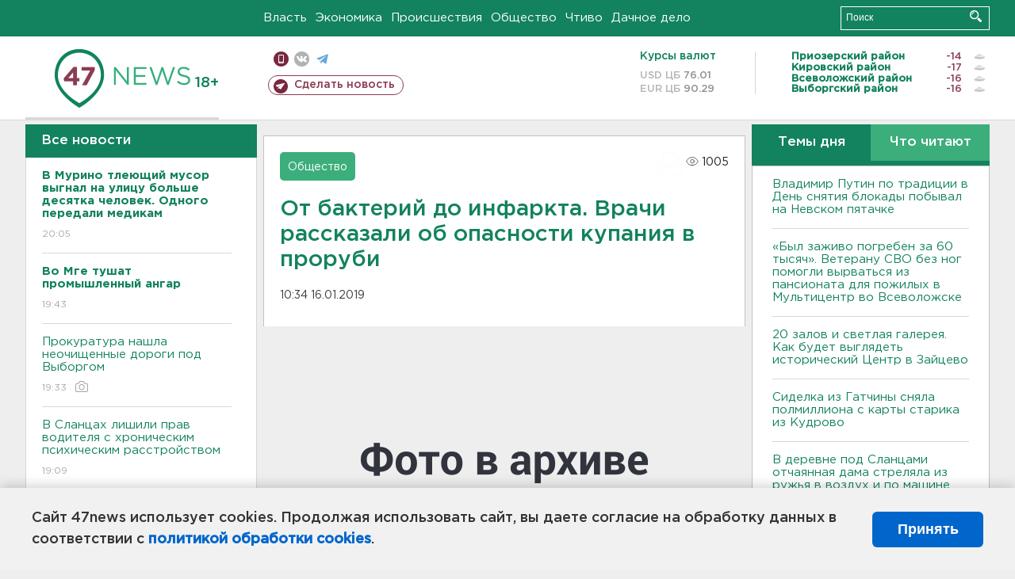

--- FILE ---
content_type: text/html; charset=UTF-8
request_url: https://47news.ru/articles/150976/
body_size: 19195
content:
<!DOCTYPE html>
<html xmlns="http://www.w3.org/1999/xhtml" prefix="og: http://ogp.me/ns#" lang="ru">
<head>
    <meta charset="UTF-8">
    <title>От бактерий до инфаркта. Врачи рассказали об опасности купания в проруби -- 16 января 2019 &#8250; Статьи &#8250;  47новостей из Ленинградской области</title>
    <meta name="viewport" content="width=device-width, initial-scale=1">
    <meta name="keywords" content="Ленинградская область, 47 новостей из Ленинградской области, власть, политика, бизнес, производство, общество, ЧП, происшествия, криминал, коммуникации, граница, среда обитания, досуг, культура, лесопромышленный комплекс, ЛПК Ленобласти, Северо-Европейский газопровод, СЕГ, Балтийская трубопроводная система, БТС, Бокситогорский район, Волосовский район, Волховский район, Всеволожский район, Выборгский район, Гатчинский район, Кингисеппский район, Киришский район, Кировский район, Лодейнопольский район, Ломоносовский район, Лужский район, Подпорожский район, Приозерский район, Сланцевский район, Сосновый Бор, Тихвинский район, Тосненский район, цитата дня, глас народа, 47News, Финляндия, Выборг, Форд-Всеволожск, ЛАЭС, Финский залив, Ладожское озеро, рыбаки на льдине">
    <meta name="description" content="Готовиться к купанию нужно, как минимум, за полгода.">
    <meta name="yandex-verification" content="60f81bf0b559655a">
    <meta name="yandex-verification" content="56562c0790546cc7">
    <meta name="google-site-verification" content="TFY-D1Ff-3Ecg_ZFNht2pYlTvtBeFznqqe2IVwvvYwk">
    <meta name="version" content="1.90.7">
    <meta property="og:title" content="От бактерий до инфаркта. Врачи рассказали об опасности купания в проруби">
    <meta property="og:type" content="article" >
    <meta property="og:url" content="https://47news.ru/articles/150976/" >
    <meta property="og:image" content="https://i.47news.ru//titles/2019/01/20190116_rpiev7xt7mjawd6x4tmi.jpg" >
    <meta property="og:site_name" content="47 Новостей Ленинградской области" >
    <meta property="og:description" content="Готовиться к купанию нужно, как минимум, за полгода." >
        <link rel="apple-touch-icon" href="https://47news.ru/frontend/favicon/apple-touch-icon.png">
    <link rel="apple-touch-icon" sizes="57x57" href="https://47news.ru/frontend/favicon/apple-touch-icon-57x57.png">
    <link rel="apple-touch-icon" sizes="60x60" href="https://47news.ru/frontend/favicon/apple-touch-icon-60x60.png">
    <link rel="apple-touch-icon" sizes="72x72" href="https://47news.ru/frontend/favicon/apple-touch-icon-72x72.png">
    <link rel="apple-touch-icon" sizes="76x76" href="https://47news.ru/frontend/favicon/apple-touch-icon-76x76.png">
    <link rel="apple-touch-icon" sizes="114x114" href="https://47news.ru/frontend/favicon/apple-touch-icon-114x114.png">
    <link rel="apple-touch-icon" sizes="180x180" href="https://47news.ru/frontend/favicon/apple-touch-icon-180x180.png">
    <link rel="icon" type="image/png" sizes="16x16" href="https://47news.ru/frontend/favicon/favicon-16x16.png">
    <link rel="icon" type="image/png" sizes="32x32" href="https://47news.ru/frontend/favicon/favicon-32x32.png">
    <link rel="icon" type="image/png" sizes="192x192" href="https://47news.ru/frontend/favicon/android-chrome-192x192.png">
    <link rel="manifest" href="https://47news.ru/frontend/favicon/site.webmanifest">
    <link rel="mask-icon" href="https://47news.ru/frontend/favicon/safari-pinned-tab.svg" color="#1f9c75">
    <link rel="shortcut icon" href="https://47news.ru/frontend/favicon/favicon.ico">
    <meta name="msapplication-TileColor" content="#00aba9">
    <meta name="msapplication-TileImage" content="https://47news.ru/frontend/favicon/mstile-144x144.png">
    <meta name="msapplication-config" content="https://47news.ru/frontend/favicon/browserconfig.xml">
    <meta name="theme-color" content="#ffffff">
    <script>
        var timerMainBannerId = 0;
        var fqdn = '47news.ru';
        var scheme = 'https://';
        var domain_assets = 'https://47news.ru';
    </script>
            <!-- Yandex.Metrika counter -->
    <script>
        (function(m,e,t,r,i,k,a){ m[i]=m[i]||function() { (m[i].a=m[i].a||[]).push(arguments) };
            m[i].l=1*new Date();k=e.createElement(t),a=e.getElementsByTagName(t)[0],k.async=1,k.src=r,a.parentNode.insertBefore(k,a)})
        (window, document, "script", "https://mc.yandex.ru/metrika/tag.js", "ym");
        ym(5777860, "init", {
            clickmap:true,
            trackLinks:true,
            accurateTrackBounce:true,
            webvisor:true
        });
    </script>
    <noscript><div><img src="https://mc.yandex.ru/watch/5777860" style="position:absolute; left:-9999px;" alt=""></div></noscript>
    <!-- /Yandex.Metrika counter -->
    <!-- Adfox bidding -->
<script async src="https://yandex.ru/ads/system/header-bidding.js"></script>
    <script src="/frontend/adfox/adfox_bidding_main.js"></script>
<!-- Yandex Native Ads -->
<script>window.yaContextCb = window.yaContextCb || []</script>
<script src="https://yandex.ru/ads/system/context.js" async></script>
<!-- Adfox: END -->
                <script async src="https://widget.sparrow.ru/js/embed.js" data-comment="traffic exchange network script: sparrow"></script>
    <script async src="https://cdn.tds.bid/bid.js" type="text/javascript"></script>
    <link href="/frontend/css/style.css" rel="stylesheet" type="text/css" >
    <link href="/frontend/fonts.css" rel="stylesheet" type="text/css" >
            <script src="https://47news.ru/frontend/js.jquery/jquery-1.12.4.min.js"></script>
        <script src="https://47news.ru/frontend/js.jquery/jquery.form.4.2.2.js"></script>
        <script src="https://47news.ru/frontend/js.jquery/jquery.mousewheel.js"></script>
        <script src="https://47news.ru/frontend/js.jquery/jquery.jscrollpane.min.js"></script>
        <link rel="stylesheet" href="https://47news.ru/frontend/js.jquery/jquery.jscrollpane.css" type="text/css">
        <script src="https://47news.ru/frontend/js.jquery/jquery.waitforimages.min.js"></script>
        <script src="/frontend/js.jquery/jquery.cookie.js"></script>
    <script>
        var GLOBAL_FEATURE_GREENHEAD_SCROLLABLE =  true ;
        var GLOBAL_FEATURE_BANNERHEIGHT_701 = 250;
    </script>
        <script src="/frontend/js.jquery/jquery.paginator.js?v=1.90.7"></script>
    <script src="/frontend/js/core.js?v=1.90.7"></script>
    <script src="/frontend/js/scripts.desktop.js?v=1.90.7"></script>
                    <link rel="stylesheet" href="/frontend/js.jquery/jquery.fancybox.min.css" type="text/css" >
        <script src="/frontend/js.jquery/jquery.fancybox.min.js"></script>
    <script id="greenswitcher">
        $(function(){
            $("#greenhead .district > span > a").on("click", function(){
                $("#greenhead .district .list").toggle();
            });
            $("#header, #content").on("click", function(){
                $("#greenhead .district .list").hide();
            });
        });
    </script>
</head>
<body>
<style>
    .cookie-consent {
        position: fixed;
        bottom: 0;
        left: 0;
        right: 0;
        background: #f1f1f1;
        padding: 25px 40px;
        box-shadow: 0 -2px 15px rgba(0,0,0,0.2);
        display: none;
        justify-content: space-between;
        align-items: center;
        z-index: 1000;
        min-height: 90px;
        box-sizing: border-box;
    }
    .cookie-consent-text {
        margin-right: 30px;
        font-size: 18px;
        line-height: 1.5;
        color: #333;
        flex-grow: 1;
    }
    .cookie-consent-link {
        color: #0066cc;
        text-decoration: none;
        font-weight: bold;
        white-space: nowrap;
    }
    .cookie-consent-link:hover {
        text-decoration: underline;
    }
    .cookie-consent-button {
        background: #0066cc;
        color: white;
        border: none;
        padding: 12px 24px;
        border-radius: 6px;
        cursor: pointer;
        font-size: 18px;
        font-weight: bold;
        min-width: 140px;
        transition: background 0.3s;
    }
    .cookie-consent-button:hover {
        background: #004d99;
    }
    @media (max-width: 768px) {
        .cookie-consent {
            flex-direction: column;
            padding: 20px;
            text-align: center;
        }
        .cookie-consent-text {
            margin-right: 0;
            margin-bottom: 20px;
        }
    }
</style>
<div class="cookie-consent" id="cookieConsent">
    <div class="cookie-consent-text">
        Сайт 47news использует cookies. Продолжая использовать сайт, вы даете согласие на обработку данных в соответствии с <a href="/pages/16/" class="cookie-consent-link">политикой обработки cookies</a>.
    </div>
    <button class="cookie-consent-button" id="cookieAcceptButton">Принять</button>
</div>
<script>
    document.addEventListener('DOMContentLoaded', function() {
        let cookieConsent = document.getElementById('cookieConsent');
        let acceptButton = document.getElementById('cookieAcceptButton');
        // Упрощенная проверка cookies без проблемных regexp
        function checkCookie() {
            let cookies = document.cookie.split(';');
            for(let i = 0; i < cookies.length; i++) {
                let cookie = cookies[i].trim();
                if(cookie.indexOf('cookieConsentAccepted=') === 0) {
                    return true;
                }
            }
            return false;
        }
        if(!checkCookie()) {
            console.log('consent display');
            cookieConsent.style.display = 'flex';
        }
        // Установка cookie на 6 месяцев
        function setConsentCookie() {
            let date = new Date();
            date.setMonth(date.getMonth() + 6);
            document.cookie = 'cookieConsentAccepted=true; expires=' + date.toUTCString() + '; path=/';
        }
        acceptButton.addEventListener('click', function() {
            console.log('set cookie');
            setConsentCookie();
            cookieConsent.style.display = 'none';
        });
    });
</script>
    <div
            class="abstract_banner topbanner_over_maindiv"
            data-adplace="place_701"
            data-comment="Панорама"
            style="max-height: 250px; ">
        <!--AdFox START-->
<!--47news.ru-->
<!--Площадка: 47news.ru / * / *-->
<!--Тип баннера: Панорама-->
<!--Расположение: верх страницы-->
<div id="adfox_head"></div>
<script>
    window.yaContextCb.push(()=>{
        Ya.adfoxCode.create({
            ownerId: 213964,
            containerId: 'adfox_head',
            params: {
                pp: 'g',
                ps: 'bohd',
                p2: 'fuav',
                puid1: ''
            }
        })
    })
</script>
    </div>
<div id="main">
        <div id="greenhead">
        <div class="wrapper">
                                                              <div class="menu" style="margin-left: 300px">
                <ul>
                    <li><a href="/rubrics/regime/">Власть</a></li>
                    <li><a href="/rubrics/economy/">Экономика</a></li>
                    <li><a href="/rubrics/emergency/">Происшествия</a></li>
                    <li><a href="/rubrics/society/">Общество</a></li>
                                        <li><a href="/plus/">Чтиво</a></li>                     <li><a href="/rubrics/dacha/">Дачное дело</a></li>
                                    </ul>
            </div>
            <div class="search" style="float: right">
                <form action="/search/" method="get">
                    <div class="input">
                        <input type="text" name="query" placeholder="Поиск" >
                        <button>Искать</button>
                    </div>
                </form>
            </div>
        </div>
    </div>
        <div id="header">
        <div class="wrapper">
            <div class="logo">
                <a href="/"><img src="https://47news.ru/frontend/images/logo_site.png" alt="Логотип 47 новостей"></a>
            </div>
            <div class="h18">
                <span style="vertical-align: sub; font-size: smaller">18+</span>
            </div>
            <div class="nets">
                <div class="fline">
                    <a href="https://m.47news.ru/?usemobile=1&noredir=1" class="mobile">Мобильная версия</a>
                    <a href="https://vk.com/news47rus" class="vk">вконтакте</a>
                    <a href="https://t.me/allnews47" class="tg">телеграм</a>
                                    </div>
                <div class="sline">
                    <a href="/articles/manage/" class="makenews">Сделать новость</a>
                </div>
            </div>
            <div class="currency">
                <span class="title">Курсы валют</span>
                <span class="row"><span>USD ЦБ</span> 76.01</span>
                <span class="row"><span>EUR ЦБ</span> 90.29</span>
            </div>
            <div class="weather">
                                    <ul>
                                                                                    <li>
                                    <b>Приозерский район</b><span class="temp">-14</span><span class="i"><img width="15" src="https://47news.ru/frontend/images/weather/26n.png" alt="" ></span>
                                </li>
                                                                                                                <li>
                                    <b>Кировский район</b><span class="temp">-17</span><span class="i"><img width="15" src="https://47news.ru/frontend/images/weather/26n.png" alt="" ></span>
                                </li>
                                                                                                                <li>
                                    <b>Всеволожский район</b><span class="temp">-16</span><span class="i"><img width="15" src="https://47news.ru/frontend/images/weather/26n.png" alt="" ></span>
                                </li>
                                                                                                                <li>
                                    <b>Выборгский район</b><span class="temp">-16</span><span class="i"><img width="15" src="https://47news.ru/frontend/images/weather/26n.png" alt="" ></span>
                                </li>
                                                                                                                                                                                                                                                                                                                                                                                                                                                                                                                                                                                                                                                                                                                                                                                                                                                                                    </ul>
                            </div>
            <div class="clearfix"></div>
        </div>
    </div>
    <div id="content">
        <div class="wrapper">
                                    <div id="leftcol">
                                <a href="/articles/"><h3 class="ghead">Все новости</h3></a>
                <ul class="newslist verticalscrollplace">
                    		<li>
		<a href="/articles/281917/">
							<b>В Мурино тлеющий мусор выгнал на улицу больше десятка человек. Одного передали медикам</b>
									<span class="cdate">
				20:05
											</span>
		</a>
	</li>
		<li>
		<a href="/articles/281915/">
							<b>Во Мге тушат промышленный ангар</b>
									<span class="cdate">
				19:43
											</span>
		</a>
	</li>
		<li>
		<a href="/articles/281913/">
							Прокуратура нашла неочищенные дороги под Выборгом
									<span class="cdate">
				19:33
				<span class="rep_icon"><img src="https://47news.ru/frontend/images/icons/ico_photo.png"></span>							</span>
		</a>
	</li>
		<li class="noborder">
		<a href="/articles/281912/">
							В Сланцах лишили прав водителя с хроническим психическим расстройством
									<span class="cdate">
				19:09
											</span>
		</a>
	</li>
			    <div
            class="abstract_banner b-block"
            data-adplace="place_201"
            data-comment="201"
            style="max-height: 400px; max-width: 240px;">
        <!--AdFox START-->
<!--47news.ru-->
<!--Площадка: 47news.ru / * / *-->
<!--Тип баннера: 240х400 слева-1-->
<!--Расположение: слева-1-->
<div id="adfox_163422008296913012"></div>
<script>
    window.yaContextCb.push(()=>{
        Ya.adfoxCode.create({
            ownerId: 213964,
            containerId: 'adfox_163422008296913012',
            params: {
                pp: 'jzf',
                ps: 'bohd',
                p2: 'foxk',
                puid1: ''
            }
        })
    })
</script>
<!-- 47news - RU - Adblocking - 300x600 -->
<!-- Invocation banner code for the requested adslot -->
<div id='crt-1293304-1'>
<script type='text/javascript'>callAdblock('crt-1293304-1',1293304,300,600);</script>
</div>
    </div>
		<li>
		<a href="/articles/281911/">
							Жительница Кировска сожгла пенсионера заживо и получила 11 лет колонии
									<span class="cdate">
				18:52
											</span>
		</a>
	</li>
		<li>
		<a href="/articles/281910/">
							Путин возложил венок к «Матери-Родине» на Пискаревском кладбище
									<span class="cdate">
				18:32
								<span class="rep_icon"><img src="https://47news.ru/frontend/images/icons/ico_video.png"></span>			</span>
		</a>
	</li>
		<li>
		<a href="/articles/281908/">
							<b>Инкассаторский автомобиль попал в аварию на "Нарве". Пострадал водитель </b>
									<span class="cdate">
				18:08
				<span class="rep_icon"><img src="https://47news.ru/frontend/images/icons/ico_photo.png"></span>							</span>
		</a>
	</li>
		<li>
		<a href="/articles/281906/">
							Восстановлено электроснабжение Мурманска и Североморска
									<span class="cdate">
				17:51
											</span>
		</a>
	</li>
		<li>
		<a href="/articles/281905/">
							<b>На Ладожском мосту стартует ремонт с ограничениями. Но дорожников может быть не видно</b>
									<span class="cdate">
				17:31
				<span class="rep_icon"><img src="https://47news.ru/frontend/images/icons/ico_photo.png"></span>							</span>
		</a>
	</li>
		<li>
		<a href="/articles/281904/">
							Молодоженам в Ленобласти начнут дарить свадебные путешествия, но есть нюанс
									<span class="cdate">
				17:20
											</span>
		</a>
	</li>
		<li>
		<a href="/articles/281903/">
							Генпрокуратура России считает экс-премьера Украины Тимошенко виновной в распространении фейков о ВС РФ
									<span class="cdate">
				17:05
											</span>
		</a>
	</li>
		<li>
		<a href="/articles/281902/">
							ХК "Ленинградец" проиграл оба матча на выезде 
									<span class="cdate">
				16:50
				<span class="rep_icon"><img src="https://47news.ru/frontend/images/icons/ico_photo.png"></span>							</span>
		</a>
	</li>
		<li>
		<a href="/articles/281901/">
							В Тосно задержали девушку, которую разыскивали за кражу в супермаркете 
									<span class="cdate">
				16:36
				<span class="rep_icon"><img src="https://47news.ru/frontend/images/icons/ico_photo.png"></span>							</span>
		</a>
	</li>
		<li>
		<a href="/articles/281900/">
							"ЛизаАлерт" проведет лекцию в Волхове. Желающие смогут вступить в отряд 
									<span class="cdate">
				16:20
											</span>
		</a>
	</li>
		<li>
		<a href="/articles/281899/">
							<b>Десятки тысяч в рублях, долларах и евро. Стало известно, за какие купюры взят украинец в Ивангороде</b>
									<span class="cdate">
				16:04
				<span class="rep_icon"><img src="https://47news.ru/frontend/images/icons/ico_photo.png"></span>				<span class="rep_icon"><img src="https://47news.ru/frontend/images/icons/ico_video.png"></span>			</span>
		</a>
	</li>
		<li>
		<a href="/articles/281898/">
							Фифи из Сенегала оказалась ещё той цацей. Африканка не прошла из Ивангорода в Эстонию
									<span class="cdate">
				15:46
											</span>
		</a>
	</li>
		<li>
		<a href="/articles/281897/">
							Госдума в первом чтении разрешила ФСБ отключать и мобильный, и проводной интернет
									<span class="cdate">
				15:24
											</span>
		</a>
	</li>
		<li>
		<a href="/articles/281896/">
							В Ленобласти в этом году отремонтируют около 350 км региональных дорог. Несколько адресов уже известны 
									<span class="cdate">
				15:09
											</span>
		</a>
	</li>
		<li>
		<a href="/articles/281895/">
							<b>Владимир Путин по традиции в День снятия блокады побывал на Невском пятачке</b>
									<span class="cdate">
				14:42
								<span class="rep_icon"><img src="https://47news.ru/frontend/images/icons/ico_video.png"></span>			</span>
		</a>
	</li>
		<li>
		<a href="/articles/281894/">
							В Госдуме назвали бессмысленными спекуляции о возможной блокировке Telegram и призвали доверять Роскомнадзору
									<span class="cdate">
				14:32
											</span>
		</a>
	</li>
		<li>
		<a href="/articles/281891/">
							В отдаленной деревне Гимрека спасали беременную собаку, застрявшую под полом дома 
									<span class="cdate">
				14:14
				<span class="rep_icon"><img src="https://47news.ru/frontend/images/icons/ico_photo.png"></span>							</span>
		</a>
	</li>
		<li>
		<a href="/articles/281892/">
							<b>«Был заживо погребен за 60 тысяч». Ветерану СВО без ног помогли вырваться из пансионата для пожилых в Мультицентр во Всеволожске</b>
									<span class="cdate">
				14:09
											</span>
		</a>
	</li>
		<li>
		<a href="/articles/281890/">
							<b>Синоптики рассказали о погоде на завтра в Ленобласти: мороз усиливается</b>
									<span class="cdate">
				13:54
				<span class="rep_icon"><img src="https://47news.ru/frontend/images/icons/ico_photo.png"></span>							</span>
		</a>
	</li>
		<li>
		<a href="/articles/281887/">
							Мошенники предлагают россиянам проверить штраф ГИБДД на "Госуслугах"
									<span class="cdate">
				13:36
											</span>
		</a>
	</li>
		<li>
		<a href="/articles/281888/">
							<b>Перекрытия и сбой интернета второй день испытывают Петербург и Ленобласть</b>
									<span class="cdate">
				13:21
				<span class="rep_icon"><img src="https://47news.ru/frontend/images/icons/ico_photo.png"></span>							</span>
		</a>
	</li>
		<li>
		<a href="/articles/281886/">
							Беременных россиянок будут включать в регистр
									<span class="cdate">
				13:15
											</span>
		</a>
	</li>
		<li>
		<a href="/articles/281885/">
							“Сколько лет, сколько зим” на 1 млн. Петербургский пенсионер поверил в “кодовую фразу” аферистов 
									<span class="cdate">
				13:00
											</span>
		</a>
	</li>
		<li>
		<a href="/articles/281884/">
							В Тихвине вновь попытаются продать за рубль памятник-заброшку
									<span class="cdate">
				12:45
				<span class="rep_icon"><img src="https://47news.ru/frontend/images/icons/ico_photo.png"></span>							</span>
		</a>
	</li>
		<li>
		<a href="/articles/281883/">
							СМИ: Минфин предложил легализовать онлайн-казино
									<span class="cdate">
				12:30
											</span>
		</a>
	</li>
		<li>
		<a href="/articles/281882/">
							<b>20 залов и светлая галерея. Как будет выглядеть исторический Центр в Зайцево</b>
									<span class="cdate">
				12:15
				<span class="rep_icon"><img src="https://47news.ru/frontend/images/icons/ico_photo.png"></span>							</span>
		</a>
	</li>
		<li>
		<a href="/articles/281881/">
							Скончался руководитель петербургской Капеллы Владислав Чернушенко
									<span class="cdate">
				11:50
											</span>
		</a>
	</li>
		<li>
		<a href="/articles/281880/">
							Приказано выздороветь на 9-й день. Минздрав вдвое сократил срок лечения гриппа
									<span class="cdate">
				11:39
											</span>
		</a>
	</li>
		<li>
		<a href="/articles/281879/">
							СМИ: Дом, где погибли люди во время пожара в Балашихе, был незаконным хостелом. Пострадавших может быть больше
									<span class="cdate">
				11:26
											</span>
		</a>
	</li>
		<li>
		<a href="/articles/281878/">
							Сильный снегопад отменяет рейсы между Москвой и Петербургом
									<span class="cdate">
				11:11
				<span class="rep_icon"><img src="https://47news.ru/frontend/images/icons/ico_photo.png"></span>				<span class="rep_icon"><img src="https://47news.ru/frontend/images/icons/ico_video.png"></span>			</span>
		</a>
	</li>
		<li>
		<a href="/articles/281877/">
							В поселке под Колтушами мужчина стрелял холостыми у магазина
									<span class="cdate">
				10:46
											</span>
		</a>
	</li>
		<li>
		<a href="/articles/281876/">
							<b>Сразу четверо человек погибли во время пожара в Балашихе</b>
									<span class="cdate">
				10:23
				<span class="rep_icon"><img src="https://47news.ru/frontend/images/icons/ico_photo.png"></span>							</span>
		</a>
	</li>
		<li>
		<a href="/articles/281875/">
							Не стало бывшего главного тренера сборной России по футболу Бориса Игнатьева
									<span class="cdate">
				10:06
											</span>
		</a>
	</li>
		<li>
		<a href="/articles/281874/">
							Сиделка из Гатчины сняла полмиллиона с карты старика из Кудрово
									<span class="cdate">
				09:56
											</span>
		</a>
	</li>
		<li>
		<a href="/articles/281873/">
							В деревне под Сланцами отчаянная дама стреляла из ружья в воздух и по машине
									<span class="cdate">
				09:41
											</span>
		</a>
	</li>
		<li>
		<a href="/articles/281872/">
							Бизнесмен из Москвы купил долю в подрядчике "Русхимальянса" в Усть-Луге
									<span class="cdate">
				09:28
											</span>
		</a>
	</li>
		<li>
		<a href="/articles/281871/">
							Шереметьево закрыли до полудня
									<span class="cdate">
				09:14
											</span>
		</a>
	</li>
		<li>
		<a href="/articles/281870/">
							<b>Фура перекрыла движение по М-11 "Нева" в сторону Петербурга</b>
									<span class="cdate">
				09:00
				<span class="rep_icon"><img src="https://47news.ru/frontend/images/icons/ico_photo.png"></span>							</span>
		</a>
	</li>
		<li>
		<a href="/articles/281869/">
							Временные опоры ЛЭП установили в Мурманской области: борьба с блэкаутом продолжается четвертый день
									<span class="cdate">
				08:48
				<span class="rep_icon"><img src="https://47news.ru/frontend/images/icons/ico_photo.png"></span>							</span>
		</a>
	</li>
		<li>
		<a href="/articles/281867/">
							<b>Ленобласть построила 16 объектов защиты от атак БПЛА. А на восстановление Енакиево направит еще 1,2 миллиарда</b>
									<span class="cdate">
				23:12, 26.01.2026
											</span>
		</a>
	</li>
		<li>
		<a href="/articles/281865/">
							«Овсянка, сэр». Врачи рассказали, нужно ли есть кашу на завтрак
									<span class="cdate">
				22:56, 26.01.2026
											</span>
		</a>
	</li>
		<li>
		<a href="/articles/281866/">
							<b>Путин на встрече с Дрозденко обсудил проблему очистки воды и развитие Выборга</b>
									<span class="cdate">
				22:14, 26.01.2026
											</span>
		</a>
	</li>
		<li>
		<a href="/articles/281864/">
							Четверо с камерами и ломом взломали выход на крышу ЖК в Петербурге. Спускались уже без техники и с росгвардейцами - фото и видео
									<span class="cdate">
				21:53, 26.01.2026
				<span class="rep_icon"><img src="https://47news.ru/frontend/images/icons/ico_photo.png"></span>				<span class="rep_icon"><img src="https://47news.ru/frontend/images/icons/ico_video.png"></span>			</span>
		</a>
	</li>
		<li>
		<a href="/articles/281863/">
							Еще больше теории. Что изменится в автошколах с 1 марта
									<span class="cdate">
				21:26, 26.01.2026
											</span>
		</a>
	</li>
		<li>
		<a href="/articles/281862/">
							Москва и Киев заявили о новом раунде переговоров
									<span class="cdate">
				21:11, 26.01.2026
											</span>
		</a>
	</li>
		<li>
		<a href="/articles/281861/">
							<b>На КАД и "Коле" будут перекрывать движение 27 января</b>
									<span class="cdate">
				20:33, 26.01.2026
											</span>
		</a>
	</li>
		<li>
		<a href="/articles/281860/">
							<b>Главное зарегистрировать в Ленобласти. Регион анонсировал новые меры поддержки и выплаты семьям с новорожденными</b>
									<span class="cdate">
				20:08, 26.01.2026
											</span>
		</a>
	</li>
		<li>
		<a href="/articles/281857/">
							Двоих будут судить после попытки забрать у пенсионерки из Волосово 2 миллиона рублей
									<span class="cdate">
				19:53, 26.01.2026
											</span>
		</a>
	</li>
		<li>
		<a href="/articles/281859/">
							<b>Путин встретился с губернатором Дрозденко. Среди тем обсуждения - операторы БПЛА</b>
									<span class="cdate">
				19:28, 26.01.2026
								<span class="rep_icon"><img src="https://47news.ru/frontend/images/icons/ico_video.png"></span>			</span>
		</a>
	</li>
		<li>
		<a href="/articles/281858/">
							Главный коммунист Ленобласти стал полноценным ректором
									<span class="cdate">
				19:22, 26.01.2026
											</span>
		</a>
	</li>
		<li>
		<a href="/articles/281856/">
							При какой погоде можно не ходить на работу, и работодатель простит прогул
									<span class="cdate">
				18:57, 26.01.2026
											</span>
		</a>
	</li>
		<li>
		<a href="/articles/281855/">
							Мединский рассказал, как изменится ЕГЭ по обществознанию через пару лет
									<span class="cdate">
				18:46, 26.01.2026
											</span>
		</a>
	</li>
		<li>
		<a href="/articles/281854/">
							В центр только на метро. В Петербурге увеличат штраф за неоплату парковки
									<span class="cdate">
				18:25, 26.01.2026
											</span>
		</a>
	</li>
		<li>
		<a href="/articles/281853/">
							Росприроднадзор рассчитает вред после разгрузки грузовиков у реки Утка. Там нашли опасные отходы
									<span class="cdate">
				17:56, 26.01.2026
								<span class="rep_icon"><img src="https://47news.ru/frontend/images/icons/ico_video.png"></span>			</span>
		</a>
	</li>
		<li>
		<a href="/articles/281839/">
							Врач назвала продукты, которые могут неприятно повлиять на запах тела
									<span class="cdate">
				17:43, 26.01.2026
											</span>
		</a>
	</li>
		<li>
		<a href="/articles/281852/">
							Бастрыкин хочет узнать об отключении отопления в деревне под Всеволожском
									<span class="cdate">
				17:23, 26.01.2026
											</span>
		</a>
	</li>
		<li>
		<a href="/articles/281851/">
							<b>В целях безопасности. Власти Петербурга заявили о возможных отключениях мобильного интернета и сказали, как подключиться</b>
									<span class="cdate">
				16:55, 26.01.2026
				<span class="rep_icon"><img src="https://47news.ru/frontend/images/icons/ico_photo.png"></span>							</span>
		</a>
	</li>
		<li>
		<a href="/articles/281850/">
							<b>Возможны изменения в расписании вылетов: «Аэрофлот» и «Победа» заявили о сбое в системе бронирования билетов</b>
									<span class="cdate">
				16:37, 26.01.2026
				<span class="rep_icon"><img src="https://47news.ru/frontend/images/icons/ico_photo.png"></span>							</span>
		</a>
	</li>
		<li>
		<a href="/articles/281848/">
							500 долларов за побег в Эстонию. Суд арестовал пытавшегося дать взятку таможеннику в Ивангороде
									<span class="cdate">
				16:31, 26.01.2026
											</span>
		</a>
	</li>
		<li>
		<a href="/articles/281849/">
							<b>Суд в Ленобласти условно наказал отца за избиение сына. Годами он хлестал прутьями, ремнем и душил  </b>
									<span class="cdate">
				16:12, 26.01.2026
											</span>
		</a>
	</li>
		<li>
		<a href="/articles/281846/">
							Во Всеволожске домработница вытащила почти 4 млн рублей из тумбочки
									<span class="cdate">
				15:51, 26.01.2026
											</span>
		</a>
	</li>
		<li>
		<a href="/articles/281845/">
							В Петербурге перекроют съезд с Автомобильной улицы на ЗСД
									<span class="cdate">
				15:25, 26.01.2026
											</span>
		</a>
	</li>
		<li>
		<a href="/articles/281842/">
							<b>Ночью в Ленобласти снова может подморозить до -20</b>
									<span class="cdate">
				15:06, 26.01.2026
				<span class="rep_icon"><img src="https://47news.ru/frontend/images/icons/ico_photo.png"></span>							</span>
		</a>
	</li>
		<li>
		<a href="/articles/281844/">
							<b>Пока "генералы" песчаных карьеров сидят, их технику не щадят. Под Выборгом изъяты экскаватор и три самосвала</b>
									<span class="cdate">
				14:49, 26.01.2026
				<span class="rep_icon"><img src="https://47news.ru/frontend/images/icons/ico_photo.png"></span>							</span>
		</a>
	</li>
		<li>
		<a href="/articles/281841/">
							Водитель в Ломоносове уверял, что за 16 часов ожидания ГАИ с голодухи поел птичий корм, - потому и следы канабиоидов в крови
									<span class="cdate">
				14:36, 26.01.2026
				<span class="rep_icon"><img src="https://47news.ru/frontend/images/icons/ico_photo.png"></span>							</span>
		</a>
	</li>
		<li>
		<a href="/articles/281840/">
							За год в Петербурге оплатили парковку больше 54 миллионов раз
									<span class="cdate">
				14:18, 26.01.2026
											</span>
		</a>
	</li>
		<li>
		<a href="/articles/281838/">
							Эксперимент: два дня только на овсянке - и ждите чуда
									<span class="cdate">
				14:00, 26.01.2026
											</span>
		</a>
	</li>
		<li>
		<a href="/articles/281837/">
							ЕС одобрил запрет на импорт российского газа с 2027 года
									<span class="cdate">
				13:40, 26.01.2026
											</span>
		</a>
	</li>
		<li>
		<a href="/articles/281836/">
							Старые сим-карты имеют ценность. Конспираторы похитили 15 млн рублей, один – из Петербурга
									<span class="cdate">
				13:26, 26.01.2026
				<span class="rep_icon"><img src="https://47news.ru/frontend/images/icons/ico_photo.png"></span>				<span class="rep_icon"><img src="https://47news.ru/frontend/images/icons/ico_video.png"></span>			</span>
		</a>
	</li>
		<li>
		<a href="/articles/281835/">
							Финны хотят руководить наблюдением за Финским заливом из-за переживаний за свои кабели
									<span class="cdate">
				13:07, 26.01.2026
											</span>
		</a>
	</li>
		<li>
		<a href="/articles/281834/">
							Песков: Дружелюбия на переговорах по Украине в Абу-Даби не было
									<span class="cdate">
				12:50, 26.01.2026
											</span>
		</a>
	</li>
		<li>
		<a href="/articles/281833/">
							Директор Марии Ароновой рассказала, что со здоровьем у актрисы
									<span class="cdate">
				12:35, 26.01.2026
											</span>
		</a>
	</li>
		<li>
		<a href="/articles/281832/">
							<b>МТС готовит повышение тарифов на 15 процентов для 18 млн абонентов, ФАС обещал проверить</b>
									<span class="cdate">
				12:19, 26.01.2026
											</span>
		</a>
	</li>
		<li>
		<a href="/articles/281831/">
							<b>В Петербурге упал мобильный интернет. Ленобласть пока держится</b>
									<span class="cdate">
				11:54, 26.01.2026
				<span class="rep_icon"><img src="https://47news.ru/frontend/images/icons/ico_photo.png"></span>							</span>
		</a>
	</li>
		<li>
		<a href="/articles/281830/">
							<b>"Красиво ведёт!" Синхронный танец-дрифт двух эвакуаторов под Петербургом расстроил ГАИ</b>
									<span class="cdate">
				11:38, 26.01.2026
				<span class="rep_icon"><img src="https://47news.ru/frontend/images/icons/ico_photo.png"></span>				<span class="rep_icon"><img src="https://47news.ru/frontend/images/icons/ico_video.png"></span>			</span>
		</a>
	</li>
		<li>
		<a href="/articles/281827/">
							Песков: Рассчитывать на высокие результаты первых трехсторонних переговоров по Украине ошибочно, скоро - следующие
									<span class="cdate">
				11:16, 26.01.2026
											</span>
		</a>
	</li>
		<li>
		<a href="/articles/281829/">
							<b>Путин в Петербурге - на два дня</b>
									<span class="cdate">
				11:00, 26.01.2026
				<span class="rep_icon"><img src="https://47news.ru/frontend/images/icons/ico_photo.png"></span>							</span>
		</a>
	</li>
		<li>
		<a href="/articles/281828/">
							Европейца задержали за дебош с топором в деревне Лупполово
									<span class="cdate">
				10:47, 26.01.2026
											</span>
		</a>
	</li>
		<li>
		<a href="/articles/281826/">
							Злоумышленники создают поддельные рабочие чаты. В МВД рассказали еще об одной схеме
									<span class="cdate">
				10:21, 26.01.2026
				<span class="rep_icon"><img src="https://47news.ru/frontend/images/icons/ico_photo.png"></span>							</span>
		</a>
	</li>
		<li>
		<a href="/articles/281825/">
							<b>В Карелии при пожаре в больнице погиб пациент</b>
									<span class="cdate">
				09:54, 26.01.2026
											</span>
		</a>
	</li>
		<li>
		<a href="/articles/281824/">
							В Кудрово пытались вскрыть банкомат с 4,2 млн отверткой
									<span class="cdate">
				09:33, 26.01.2026
											</span>
		</a>
	</li>
		<li>
		<a href="/articles/281823/">
							В Мурманске и Североморске транспорт будет работать бесплатно на фоне блэкаута
									<span class="cdate">
				09:15, 26.01.2026
				<span class="rep_icon"><img src="https://47news.ru/frontend/images/icons/ico_photo.png"></span>							</span>
		</a>
	</li>
		<li>
		<a href="/articles/281822/">
							<b>Утро в Ленобласти началось с -20 градусов</b>
									<span class="cdate">
				09:01, 26.01.2026
				<span class="rep_icon"><img src="https://47news.ru/frontend/images/icons/ico_photo.png"></span>							</span>
		</a>
	</li>
		<li>
		<a href="/articles/281821/">
							<b>Беременную, пострадавшую в ДТП в Оржицах, чудом спасли – женщина потеряла много крови</b>
									<span class="cdate">
				08:44, 26.01.2026
											</span>
		</a>
	</li>
		<li>
		<a href="/articles/281819/">
							СК идет в роддом Петербурга за халатность. Младенец под особым присмотром родился инвалидом
									<span class="cdate">
				22:55, 25.01.2026
											</span>
		</a>
	</li>
		<li>
		<a href="/articles/281818/">
							Две золотые медали и новый рекорд принесло легкоатлетам из Ленобласти первенство России
									<span class="cdate">
				22:39, 25.01.2026
											</span>
		</a>
	</li>
		<li>
		<a href="/articles/281816/">
							В чем польза и в чем вред хлеба, объяснили врачи
									<span class="cdate">
				22:26, 25.01.2026
											</span>
		</a>
	</li>
		<li>
		<a href="/articles/281817/">
							Под Кировском SsangYong насмерть сбил мужчину на тротуаре
									<span class="cdate">
				21:39, 25.01.2026
											</span>
		</a>
	</li>
		<li>
		<a href="/articles/281815/">
							<b>В Оржицах разбились Jetour с беременной и Mitsubishi с подростком</b>
									<span class="cdate">
				21:20, 25.01.2026
								<span class="rep_icon"><img src="https://47news.ru/frontend/images/icons/ico_video.png"></span>			</span>
		</a>
	</li>
		<li>
		<a href="/articles/281814/">
							<b>Среди пятерых пострадавших в ДТП под Кипенью - подросток</b>
									<span class="cdate">
				21:15, 25.01.2026
											</span>
		</a>
	</li>
		<li>
		<a href="/articles/281813/">
							<b>Под Кипенью произошло массовое ДТП с пикапом и легковушками. Травмы получил ребенок</b>
									<span class="cdate">
				20:22, 25.01.2026
								<span class="rep_icon"><img src="https://47news.ru/frontend/images/icons/ico_video.png"></span>			</span>
		</a>
	</li>
		<li>
		<a href="/articles/281812/">
							На сборах в Турции «Ленинградец» обыграл команду из Казахстана - видео
									<span class="cdate">
				20:06, 25.01.2026
								<span class="rep_icon"><img src="https://47news.ru/frontend/images/icons/ico_video.png"></span>			</span>
		</a>
	</li>
		<li>
		<a href="/articles/281811/">
							Туберкулез по школе в Петербурге распространялся с кухни
									<span class="cdate">
				19:18, 25.01.2026
											</span>
		</a>
	</li>
		<li>
		<a href="/articles/281810/">
							Огонь испепелил кузов Mercedes в Выборге - видео
									<span class="cdate">
				18:35, 25.01.2026
								<span class="rep_icon"><img src="https://47news.ru/frontend/images/icons/ico_video.png"></span>			</span>
		</a>
	</li>
		<li>
		<a href="/articles/281809/">
							<b>Оставшимся без света в Мурманской области раздают наборы с продуктами и необходимым</b>
									<span class="cdate">
				18:13, 25.01.2026
				<span class="rep_icon"><img src="https://47news.ru/frontend/images/icons/ico_photo.png"></span>				<span class="rep_icon"><img src="https://47news.ru/frontend/images/icons/ico_video.png"></span>			</span>
		</a>
	</li>
		<li>
		<a href="/articles/281808/">
							<b>В Ленобласти - ветер южный, но мороз до минус 25-ти и гололед</b>
									<span class="cdate">
				17:42, 25.01.2026
				<span class="rep_icon"><img src="https://47news.ru/frontend/images/icons/ico_photo.png"></span>							</span>
		</a>
	</li>
                </ul>
                <a href="/articles/"><h3 class="ghead">Все новости</h3></a>
            </div>
            <div class="centercol">
                                                    <div class="middlecol">
                            <div
            class="abstract_banner m14 b-block"
            data-adplace="place_404"
            data-comment="404"
            style=" ">
        <!--AdFox START-->
<!--47news.ru-->
<!--Площадка: 47news.ru / * / *-->
<!--Тип баннера: 608х100 страницы шапки-->
<!--Расположение: <верх страницы>-->
<div id="adfox_150421594263481305"></div>
<script>
window.yaContextCb.push(()=>{
    window.Ya.adfoxCode.create({
        ownerId: 213964,
        containerId: 'adfox_150421594263481305',
        params: {
            pp: 'g',
            ps: 'bohd',
            p2: 'frqd'
        }
    })
});
</script>
    </div>
                                                				<div class="centerblock m20">
		<div class="article-full" id="the_article">
			<script type="application/ld+json">{"@context":"https://schema.org","@type":"NewsArticle","headline":"От бактерий до инфаркта. Врачи рассказали об опасности купания в проруби","description":"Готовиться к купанию нужно, как минимум, за полгода.","mainEntityOfPage":{"@type":"WebPage","@id":"https://47news.ru/articles/150976/"},"image":{"@type":"ImageObject","url":"https://i.47news.ru/titles/2019/01/20190116_rpiev7xt7mjawd6x4tmi.jpg","height":406,"width":606},"dateModified":"2019-01-16T10:34:00+03:00","datePublished":"2019-01-16T10:34:00+03:00","publisher":{"@type":"Organization","name":"47news.ru","logo":{"@type":"ImageObject","url":"https://47news.ru/frontend/images/logo_site.png","height":74,"width":171}}}</script>
						<div class="article-head">
				<div class="fl">
																		<span class="rubric"><a href="/rubrics/society/">Общество</a></span>
															</div>
												<div style="float: right; display: inline-block">
					<a href="/articles:print/150976/" rel="nofollow" style="display: inline-block">
						<img class="icon-printer-hover-display" src="/frontend/images/icons/printer-icon.svg" width="32" height="32" alt="">
					</a>
					<span id="article_nviews_wrapper" style="display: none; font-size: 14px">
						<svg width="16" height="16" viewBox="0 0 24 24" fill="none"><path d="M12 19C7.10988 19 3.52823 16.581 1 11.4946C3.52823 6.41901 7.10988 4 12 4C16.8901 4 20.4718 6.41901 23 11.5054C20.4718 16.581 16.8901 19 12 19Z" stroke="currentColor" stroke-linecap="round" stroke-linejoin="round"></path><circle cx="12.0938" cy="11.5" r="3.5" stroke="currentColor" stroke-linecap="round" stroke-linejoin="round"></circle></svg>
						<span id="article_nviews_data" style="vertical-align: top" title="Всего: 1004, за сутки: 0, сегодня: 0">1004</span>
					</span>
				</div>
								<div class="clearfix-both"></div>
				<h1>От бактерий до инфаркта. Врачи рассказали об опасности купания в проруби</h1>
				<span class="cdate">10:34 16.01.2019</span>
											</div>
																													<div class="photo">
													<img src="https://i.47news.ru/titles/2019/01//20190116_rpiev7xt7mjawd6x4tmi.jpg" alt="" >													<div class="descr">
																											<a href="http://pixabay.com" rel="nofollow" target="_blank">Фото: pixabay.com</a>
																								</div>
											</div>
			<div class="article-text">
				<p><strong>Купание в проруби на Крещение едва ли пойдет на пользу организму незакаленного человека, однако может нести угрозы, считают эксперты. </strong></p>
<p>"С медицинской точки зрения, купание на Крещение для обычного человека, кроме предполагаемых угроз, значимого эффекта не несет. Если мы говорим о неподготовленном человеке, вероятность того, что он получит больше проблем, чем пользы, у него выше", - приводит <a href="http://ria.ru" target="_blank">РИА Новости</a> слова врача-терапевта Марины Анисимовой.</p>
<p>Она пояснила, что здоровые люди, которые решат искупаться в проруби без подготовки, могут получить переохлаждение, что повышает вероятность простудных заболеваний. Кроме того, при переохлаждении снижается иммунитет и возникает большая уязвимость подверженности вирусным и бактериальным инфекциям.</p>
<blockquote>
<p>"Если мы говорим о людях, страдающих какими-то заболеваниями, например, сердечно-сосудистыми, то резкий перепад температур может вызвать развитие тотальной аритмии, резкое повышение или снижение артериального давления, как следствие, обкрадывание головного мозга и инфаркт", - добавила Анисимова.</p>
</blockquote>
<p>При этом начинать готовиться к купанию, по словам терапевта, нужно как минимум за полгода.</p>
<p>В свою очередь главный внештатный специалист по профилактической медицине департамента здравоохранения Москвы Нана Погосова рассказала, что закаливание должно быть постепенным, человек должен оценивать, как оно влияет на организм. Если нет негативного воздействия, можно принимать решение о купании на Крещение.</p>
			</div>
			<div class="clearfix"></div>
			<div class="social">
    <!------ Rambler.Likes script start ------>
    <div class="rambler-share"></div>
    <script>
        (function() {
            var init = function () {
                RamblerShare.init('.rambler-share', {
                    "style": {
                        "buttonHeight": 32,
                        "buttonBackground": "#13825f",
                        "font": "Roboto",
                        "tooltipBorderRadius": 1,
                        "tooltipFontSize": 13,
                        "tooltipFontWeight": 400,
                        "tooltipBoxShadowColor": "#fff",
                        "tooltipBoxShadowOffsetY": 0,
                        "tooltipBackground": "#343b4c",
                        "tooltipColor": "#fff"
                    },
                    "utm": "utm_medium=social",
                    "counters": true,
                    "buttons": [
                        "vkontakte",
                        "telegram",
                        "odnoklassniki",
                        "max",
                        "copy"
                    ]
                });
            };
            var script = document.createElement('script');
            script.onload = init;
            script.async = true;
            script.src = 'https://developers.rambler.ru/likes/v1/widget.js';
            document.head.appendChild(script);
        })();
    </script>
    <!------   Rambler.Likes script end  ------>
</div>
			<div class="clearfix-both"></div>
			<p class="text-after-article text-after-article-mobile">
				Чтобы первыми узнавать о главных событиях в Ленинградской области - подписывайтесь на <a href="https://telegram.me/allnews47" rel="nofollow" target="_blank">канал 47news в Telegram</a>
							</p>
							<div class="article-hint">
					Увидели опечатку? Сообщите через форму <a href="/articles/manage/?type=error&article=150976">обратной связи</a>.
				</div>
					</div>
	</div>
	    <div
            class="abstract_banner m20 b-block"
            data-adplace="place_501"
            data-comment="501"
            style=" ">
        <!--AdFox START-->
<!--47news.ru-->
<!--Площадка: 47news.ru / все страницы сайта / 608х300 над комментариями-->
<!--Категория: <не задана>-->
<!--Тип баннера: 608х300 над комментариями-->
<div id="adfox_152648188356744851"></div>
<script>
window.yaContextCb.push(()=>{
    window.Ya.adfoxCode.create({
        ownerId: 213964,
        containerId: 'adfox_152648188356744851',
        params: {
            p1: 'bxkzu',
            p2: 'fqcz',
            puid1: ''
        }
    })
});
</script>
<!-- 47news - RU - Adblocking - 600x300 -->
<!-- Invocation banner code for the requested adslot -->
<div id='crt-1293305'>
	<script type='text/javascript'>callAdblock('crt-1293305',1293305,600,300);</script>
</div>
    </div>
							    <!-- Traffic exchange network widget: sparrow -->
    <script data-key="985aa1446eb4cea7337698995d7b45d1" data-comment="sparrow recommendation widget (desktop)">
        (function(w, a) {
            (w[a] = w[a] || []).push( {
                'script_key': '985aa1446eb4cea7337698995d7b45d1',
                'settings': {
                    'sid': 54801
                }
            });
            if(window['_Sparrow_embed']) {
                window['_Sparrow_embed'].initWidgets();
            }
        })(window, '_sparrow_widgets');
    </script>
<!-- Traffic exchange network widget: end -->
        <div id="pvw-id" data-comment="TDS recommendation widget (desktop)">
        <script>
            if (window.defineRecWidget){
                window.defineRecWidget({
                    containerId: "pvw-id",
                    plId: "6167",
                    prId: "6167-76",
                    product: "wpvw",
                })
            }else{
                window.recWait = window.recWait || [];
                window.recWait.push({
                    containerId: "pvw-id",
                    plId: "6167",
                    prId: "6167-76",
                    product: "wpvw",
                })
            }
        </script>
    </div>
		<!-- Yandex Native Ads C-A-63504-25 -->
<div id="id-C-A-63504-25" data-comment="yandex recomendations"></div>
<script>
    window.yaContextCb.push(()=>{
        Ya.Context.AdvManager.renderWidget({
            renderTo: 'id-C-A-63504-25',
            blockId: 'C-A-63504-25'
        })
    });
</script>
<!-- end: Yandex Native Ads C-A-63504-25 -->
	    <script>
    document.addEventListener('DOMContentLoaded', function() {
        const today = new Date().toJSON().slice(0,10).replace(/-/g,''); // ГГГГММДД
        const item_id = 150976;
        const item_type = 'article';
        const cookie_name = 'article[150976]';
        let is_visited = localStorage.getItem(cookie_name);
        let show_nviews_eye =  true ;
        if (is_visited !== today) {
            is_visited = null;
        }
        // Создаем данные для отправки
        const formData = new FormData();
        formData.append('id', item_id);
        formData.append('item_type', item_type);
        formData.append('cookie_name', cookie_name);
        formData.append('is_visited', (is_visited === null) ? 0 : 1);
        // Выполняем запрос
        fetch('/who/collect/', {
            method: 'POST',
            /* этот заголовок нужен потому что в index.php обработчик определяется по заголовку */
            headers: {
                'X-Requested-With': 'XMLHttpRequest'
            },
            body: formData
        })
            .then(response => {
                if (!response.ok) {
                    throw new Error(`HTTP error! status: ${ response.status }`);
                }
                return response.json();
            })
            .then(response => {
                if (response.status === 'install') {
                    localStorage.setItem(cookie_name, today);
                    console.log('First unique visit, localStorage value installed');
                } else if (response.status === 'visit') {
                    console.log('Non-unique visit, tracked');
                } else {
                    console.log('Error, response is: ', response);
                }
                // обновление глазика
                if (show_nviews_eye && response.nviews) {
                    const articleNviewsData = document.getElementById('article_nviews_data');
                    if (articleNviewsData) {
                        articleNviewsData.textContent = response.nviews;
                        articleNviewsData.setAttribute('title', `Всего: ${ response.nviews }, за сутки: ${ response.nviews_day }, сегодня: ${ response.nviews_today }`);
                    }
                    const articleNviewsWrapper = document.getElementById('article_nviews_wrapper');
                    if (articleNviewsWrapper) {
                        articleNviewsWrapper.style.display = 'inline-block';
                    }
                }
            })
            .catch(error => {
                console.error('Error fetching data:', error);
            });
    });
</script>
                            <div
            class="abstract_banner m20 b-block"
            data-adplace="place_403"
            data-comment="403"
            style=" ">
        <!--AdFox START-->
<!--47news.ru-->
<!--Площадка: 47news.ru / * / *-->
<!--Тип баннера: Перетяжка 100%-->
<!--Расположение: <низ страницы>-->
<div id="adfox_149191617258147182"></div>
<script>
window.yaContextCb.push(()=>{
    window.Ya.adfoxCode.create({
        ownerId: 213964,
        containerId: 'adfox_149191617258147182',
        params: {
            pp: 'i',
            ps: 'bohd',
            p2: 'y'
        }
    })
});
</script>
<!-- 47news - RU - Adblocking - 600x300 -->
<!-- Invocation banner code for the requested adslot -->
<div id='crt-1293305-1'>
	<script type='text/javascript'>callAdblock('crt-1293305-1',1293305,600,300);</script>
</div>
    </div>
                    </div>
                    <div class="rightcol">
                        <section>
                            <div class="greenswitcher">
    <div class="greenswitch">
        <ul>
            <li class="selected"><a href="javascript:void(0);" data-rel="themes-list">Темы дня</a></li>
            <li><a href="javascript:void(0);" data-rel="read-list">Что читают</a></li>
        </ul>
    </div>
    <ul class="themes-list" id="gswitcher">
                    <li><a href="/articles/281895/">Владимир Путин по традиции в День снятия блокады побывал на Невском пятачке</a></li>
                    <li><a href="/articles/281892/">«Был заживо погребен за 60 тысяч». Ветерану СВО без ног помогли вырваться из пансионата для пожилых в Мультицентр во Всеволожске</a></li>
                    <li><a href="/articles/281882/">20 залов и светлая галерея. Как будет выглядеть исторический Центр в Зайцево</a></li>
                    <li><a href="/articles/281874/">Сиделка из Гатчины сняла полмиллиона с карты старика из Кудрово</a></li>
                    <li><a href="/articles/281873/">В деревне под Сланцами отчаянная дама стреляла из ружья в воздух и по машине</a></li>
                    <li><a href="/articles/281872/">Бизнесмен из Москвы купил долю в подрядчике &quot;Русхимальянса&quot; в Усть-Луге</a></li>
                    <li><a href="/articles/278559/">Кешбэк до Нового года. Как жители Ленобласти могут сэкономить на каждом проезде</a></li>
                    </ul>
    <ul id="themes-list" style="display: none;">
                    <li><a href="/articles/281895/">Владимир Путин по традиции в День снятия блокады побывал на Невском пятачке</a></li>
                    <li><a href="/articles/281892/">«Был заживо погребен за 60 тысяч». Ветерану СВО без ног помогли вырваться из пансионата для пожилых в Мультицентр во Всеволожске</a></li>
                    <li><a href="/articles/281882/">20 залов и светлая галерея. Как будет выглядеть исторический Центр в Зайцево</a></li>
                    <li><a href="/articles/281874/">Сиделка из Гатчины сняла полмиллиона с карты старика из Кудрово</a></li>
                    <li><a href="/articles/281873/">В деревне под Сланцами отчаянная дама стреляла из ружья в воздух и по машине</a></li>
                    <li><a href="/articles/281872/">Бизнесмен из Москвы купил долю в подрядчике &quot;Русхимальянса&quot; в Усть-Луге</a></li>
                    <li><a href="/articles/278559/">Кешбэк до Нового года. Как жители Ленобласти могут сэкономить на каждом проезде</a></li>
                    </ul>
    <ul id="read-list" style="display: none;">
                    <li><a href="/articles/281892/">«Был заживо погребен за 60 тысяч». Ветерану СВО без ног помогли вырваться из пансионата для пожилых в Мультицентр во Всеволожске</a></li>
                    <li><a href="/articles/281868/">Как квартира Тани Савичевой не стала музеем. "Нэпманы они"</a></li>
                    <li><a href="/articles/281893/">Потерпевший обвиняемый. В Ленобласти можно стать плохим хорошим</a></li>
                    <li><a href="/articles/281895/">Владимир Путин по традиции в День снятия блокады побывал на Невском пятачке</a></li>
                    <li><a href="/articles/281873/">В деревне под Сланцами отчаянная дама стреляла из ружья в воздух и по машине</a></li>
                    <li><a href="/articles/281870/">Фура перекрыла движение по М-11 "Нева" в сторону Петербурга</a></li>
                    </ul>
    <script >
        $(function() {
            $(document).on("click", ".greenswitcher .greenswitch li a", function() {
                $(".greenswitcher .greenswitch li").removeClass("selected");
                $(this).closest("li").addClass("selected");
                var id = $(this).data("rel");
                $(".greenswitcher #gswitcher").attr("class", id).html($(".greenswitcher #" + id).html());
            });
        });
    </script>
</div>
                         </section>
                            <div
            class="abstract_banner b-block"
            data-adplace="place_301"
            data-comment="301"
            style="max-height: 400px; max-width: 240px;">
        <!--AdFox START-->
<!--47news.ru-->
<!--Площадка: 47news.ru / * / *-->
<!--Тип баннера: 240х400 справа-1-->
<!--Расположение: справа-1-->
<div id="adfox_14919158986944"></div>
<script>
window.yaContextCb.push(()=>{
    window.Ya.adfoxCode.create({
        ownerId: 213964,
        containerId: 'adfox_14919158986944',
        params: {
            pp: 'jzc',
            ps: 'bohd',
            p2: 'foxg'
        }
    })
});
</script>
<!-- 47news - RU - Adblocking - 300x600 -->
<!-- Invocation banner code for the requested adslot -->
<div id='crt-1293304'>
<script type='text/javascript'>callAdblock('crt-1293304',1293304,300,600);</script>
</div>
    </div>
                            <div
            class="abstract_banner b-block"
            data-adplace="place_304"
            data-comment="304"
            style="max-height: 600px; max-width: 300px;">
        <!--AdFox START-->
<!--47news.ru-->
<!--Площадка: 47news.ru / * / *-->
<!--Тип баннера: 240х400 справа-2-->
<!--Расположение: справа-2-->
<div id="adfox_side2"></div>
<script>
window.yaContextCb.push(()=>{
    window.Ya.adfoxCode.create({
        ownerId: 213964,
        containerId: 'adfox_side2',
        params: {
            pp: 'jzd',
            ps: 'bohd',
            p2: 'foxi'
        }
    })
});
</script>
    </div>
                            <div
            class="abstract_banner b-block"
            data-adplace="place_302"
            data-comment="302"
            style="max-height: 600px; max-width: 300px;">
        <!--AdFox START-->
<!--47news.ru-->
<!--Площадка: 47news.ru / * / *-->
<!--Тип баннера: 240х400 справа-3-->
<!--Расположение: справа-3-->
<div id="adfox_163421933128067989"></div>
<script>
    window.yaContextCb.push(()=>{
        Ya.adfoxCode.create({
            ownerId: 213964,
            containerId: 'adfox_163421933128067989',
            params: {
                pp: 'jze',
                ps: 'bohd',
                p2: 'foxj',
                puid1: ''
            }
        })
    })
</script>
    </div>
                            <div
            class="abstract_banner b-block"
            data-adplace="place_303"
            data-comment="303"
            style=" ">
        <!--AdFox START-->
<!--47news.ru-->
<!--Площадка: 47news.ru / * / *-->
<!--Тип баннера: 240х400 справа-4-->
<!--Расположение: справа-4-->
<div id="adfox_149450186814379028"></div>
<script>
    window.yaContextCb.push(()=>{
        Ya.adfoxCode.create({
            ownerId: 213964,
            containerId: 'adfox_149450186814379028',
            params: {
                pp: 'bteq',
                ps: 'bohd',
                p2: 'hjpr',
                puid1: ''
            }
        })
    })
</script>
    </div>
                    </div>
                    <div class="clearfix"></div>
                            </div>
        </div>
    </div>
    <div id="footer">
        <div class="wrapper">
            <div class="content" style="margin-left: 150px">
                <div class="b">
                    <ul class="links">
                        <li>
                            <a href="/pages/1/">О сайте</a>
                        </li>
                        <li>
                            <a href="/pages/3/">Контакты</a>
                        </li>
                        <li class="last">
                            <a href="/pages/2/">Реклама</a>
                        </li>
                        <li style="display: block"><br></li>
                        <li>
                            <a href="/pages/8/">Политика конфиденциальности</a>
                        </li>
                        <li>
                            <a href="/pages/11/">Политика обработки персональных данных</a>
                        </li>
                        <li>
                            <a href="/pages/16/">Политика использования cookie-файлов</a>
                        </li>
                    </ul>
                    <div class="cnt">
                            <!--LiveInternet counter-->
    <script>
        new Image().src = "//counter.yadro.ru/hit?r"+
            escape(document.referrer)+((typeof(screen)=="undefined")?"":
                ";s"+screen.width+"*"+screen.height+"*"+(screen.colorDepth?
                    screen.colorDepth:screen.pixelDepth))+";u"+escape(document.URL)+
            ";h"+escape(document.title.substring(0,150))+";"+Math.random();</script>
    <!--/LiveInternet-->
    <!--LiveInternet logo-->
    <a href="//www.liveinternet.ru/click" target="_blank"><img src="//counter.yadro.ru/logo?44.3" title="LiveInternet" alt="" border="0" width="31" height="31"></a>
    <!--/LiveInternet-->
    <!-- Rating@Mail.ru counter -->
    <script>
        var _tmr = window._tmr || (window._tmr = []);
        _tmr.push({ id: "1058438", type: "pageView", start: (new Date()).getTime() });
        (function (d, w, id) {
            if (d.getElementById(id)) return;
            var ts = d.createElement("script"); ts.type = "text/javascript"; ts.async = true; ts.id = id;
            ts.src = "https://top-fwz1.mail.ru/js/code.js";
            var f = function () { var s = d.getElementsByTagName("script")[0]; s.parentNode.insertBefore(ts, s); };
            if (w.opera == "[object Opera]") { d.addEventListener("DOMContentLoaded", f, false); } else { f(); }
        })(document, window, "topmailru-code");
    </script>
    <noscript><div><img src="https://top-fwz1.mail.ru/counter?id=1058438;js=na" style="border:0;position:absolute;left:-9999px;" alt="Top.Mail.Ru"></div></noscript>
    <!-- //Rating@Mail.ru counter -->
    <!-- Rating@Mail.ru logo -->
    <a href="https://top.mail.ru/jump?from=1058438"><img src="https://top-fwz1.mail.ru/counter?id=1058438;t=487;l=1" style="border:0;" height="31" width="88" alt="Top.Mail.Ru"></a>
    <!-- //Rating@Mail.ru logo -->
    <!-- Top100 (Kraken) Widget -->
    <span id="top100_widget"></span>
    <!-- END Top100 (Kraken) Widget -->
    <!-- Top100 (Kraken) Counter -->
    <script>
        (function (w, d, c) {
            (w[c] = w[c] || []).push(function() { var options = { project: 895050, element: 'top100_widget', }; try { w.top100Counter = new top100(options); } catch(e) { } });
            var n = d.getElementsByTagName("script")[0], s = d.createElement("script"), f = function () { n.parentNode.insertBefore(s, n); };
            s.type = "text/javascript"; s.async = true; s.src = (d.location.protocol == "https:" ? "https:" : "http:") + "//st.top100.ru/top100/top100.js";
            if (w.opera == "[object Opera]") { d.addEventListener("DOMContentLoaded", f, false); } else { f(); }
        })(window, document, "_top100q");
    </script>
    <noscript>
        <img src="//counter.rambler.ru/top100.cnt?pid=895050" alt="Топ-100">
    </noscript>
    <!-- END Top100 (Kraken) Counter -->
                    </div>
                    <div class="f-menu">
                        <ul>
                            <li><a class="f18">Вконтакте</a></li>
                            <li><a target="_blank" href="https://vk.com/news47rus" class="vk">Вконтакте</a></li>
                            <li><a target="_blank" href="https://t.me/allnews47" class="tg">Telegram</a></li>
                        </ul>
                        <div class="clearfix"></div>
                    </div>
                </div>
                <div class="rtext" >
                    &copy;&#160;<a href="https://47news.ru">47 новостей (47 news)</a> 2005&mdash;2026&nbsp;г.<br >
                    Свидетельство о регистрации СМИ <nobr>Эл № ФС 77-39848</nobr>, выдано Федеральной службой по надзору в сфере связи, информационных технологий и массовых коммуникаций (Роскомнадзор) от <nobr>18 мая 2010г.</nobr><br >
                    <span>При использовании материалов гиперссылка обязательна.<br ></span>
                </div>
                <div class="clearfix"></div>
                <div class="text"><br>
                    47news.ru — независимое интернет-издание, направленное на всестороннее освещение политической и общественной жизни в Ленинградской области, экономической и инвестиционной активности в регионе.
                    Создатели рассчитывают, что «47 новостей» станет популярной и конструктивной площадкой для свободного обсуждения событий, которые происходят в 47-м регионе России.                 </div>
                <div class="clearfix"></div>
            </div>
        </div>
    </div>
</div>
<button id="scroll_up_button" title="Наверх"></button>
</body>
</html>
<!-- Consumed memory: 0 bytes, SQL query count: 5, SQL time 0.000607 sec, Total time: 0 sec. -->


--- FILE ---
content_type: text/html; charset=UTF-8
request_url: https://47news.ru/who/collect/
body_size: 218
content:
{"status":"install","message":"","id":"150976","unique":0,"recordVisitInMemoryCache":true,"updateArticleStats":true,"nviews":1005,"nviews_day":0,"nviews_today":0,"recordVisitUnique":true}